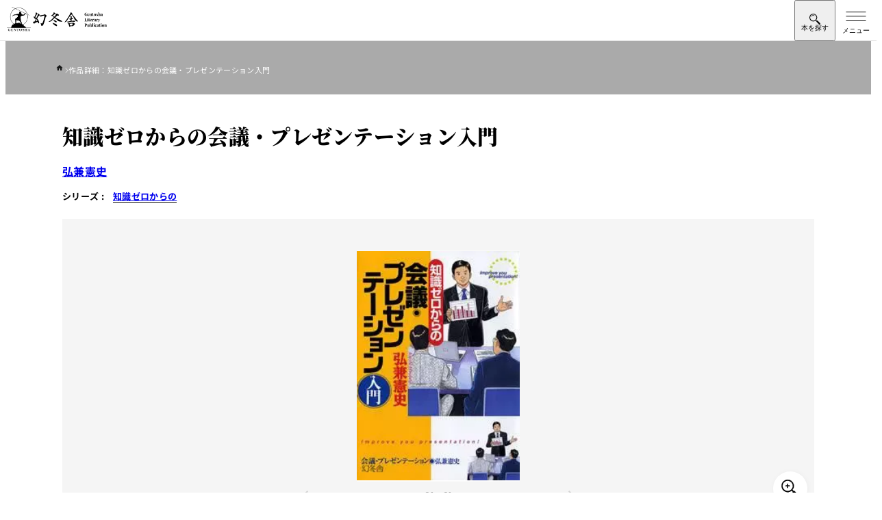

--- FILE ---
content_type: image/svg+xml
request_url: https://www.gentosha.co.jp/assets/images/icon_arrow_white.svg
body_size: 82
content:
<svg xmlns="http://www.w3.org/2000/svg" width="19.874" height="14.208" viewBox="0 0 19.874 14.208"><g transform="translate(-231.656 -4431.696)" fill="#fff" stroke="#fff" stroke-width=".4"><g><path d="M251.33 4438.8a.34.34 0 01-.266.3c-4.159 1.349-4.212 6.059-4.212 6.265v.01c0 .18-.2.327-.438.329s-.445-.144-.448-.325c0-.23-.024-5.334 4.743-6.881a.513.513 0 01.583.169.254.254 0 01.037.132"/><path d="M251.33 4438.796a.254.254 0 01-.037.132.513.513 0 01-.583.169c-4.768-1.542-4.744-6.64-4.744-6.876 0-.181.2-.327.448-.325s.438.149.438.329v.01c0 .205.054 4.916 4.212 6.265a.34.34 0 01.266.3"/></g><rect width="18.107" height=".805" rx=".402" transform="translate(231.856 4438.369)"/></g></svg>